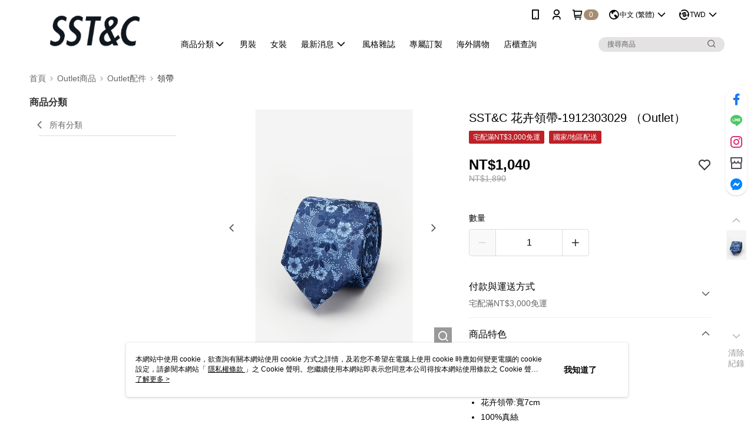

--- FILE ---
content_type: text/css
request_url: https://cms-static.cdn.91app.com/theme/40097/css/cmsTheme_1a2ed932-57ca-48eb-b7da-40437781f2dd_1767925627340.css?v=020190828
body_size: 350
content:
.cms-badge{color:#fff;background:#a68d72}.cms-header{background:#fff}.cms-nav{color:#000}.cms-logo{background-image:url(https://cms-static.cdn.91app.com/images/original/40097/f033e1ed-ca5b-4dee-b5ba-b57537c8b09b-1568719732-yig7c4ihk1_d.png)}.cms-linkColor{color:#428bca !important}.cms-moneyColor{color:#000 !important}.cms-discountMoneyColor{color:#000 !important}.cms-primaryBtnBgColor{background-color:#393939 !important}.cms-primaryBtnTextColor{color:#fff !important}.cms-secondBtnBgColor{background-color:#fff !important}.cms-secondBtnTextColor{color:#2f2f2f !important}.cms-secondBtnBorderColor{border-color:#2f2f2f !important}.cms-primaryHeartBtnBgColor{color:#b81a1a !important}.cms-secondHeartBtnBgColor{color:#333 !important}.cms-generalTagBgColor{background-color:#be2128 !important}.cms-generalTagTextColor{color:#fff !important}.cms-emphasisTagBgColor{background-color:#080808 !important}.cms-emphasisTagTextColor{color:#fff !important}.cms-keyWordTagTextColor{color:#ccc !important}.cms-moneyBgColor{background-color:#000 !important}.cms-moneyBorderColor{border-color:#000 !important}.cms-moneyOutlineColor{outline-color:#000 !important}#progressbar li.active:before{background-color:#000 !important;border-color:#000 !important}.cms-secondBtnBgColor:hover{background-color:#f7f7f7 !important}.cms-primaryBtnBgColor:hover{background-color:#313131 !important}.cms-primaryBtnBorderColor{border-color:#393939 !important}.cms-primaryQtyBtnTextColor{color:#393939 !important}.cms-tagBorderColor{border-color:#be2128 !important}.banner-discount-fee{color:#000 !important}.banner-add-to-cart{border-color:#2f2f2f !important;color:#2f2f2f !important}.cms-main-color{background-color:#fff !important}.cms-sub-color{color:#000 !important}